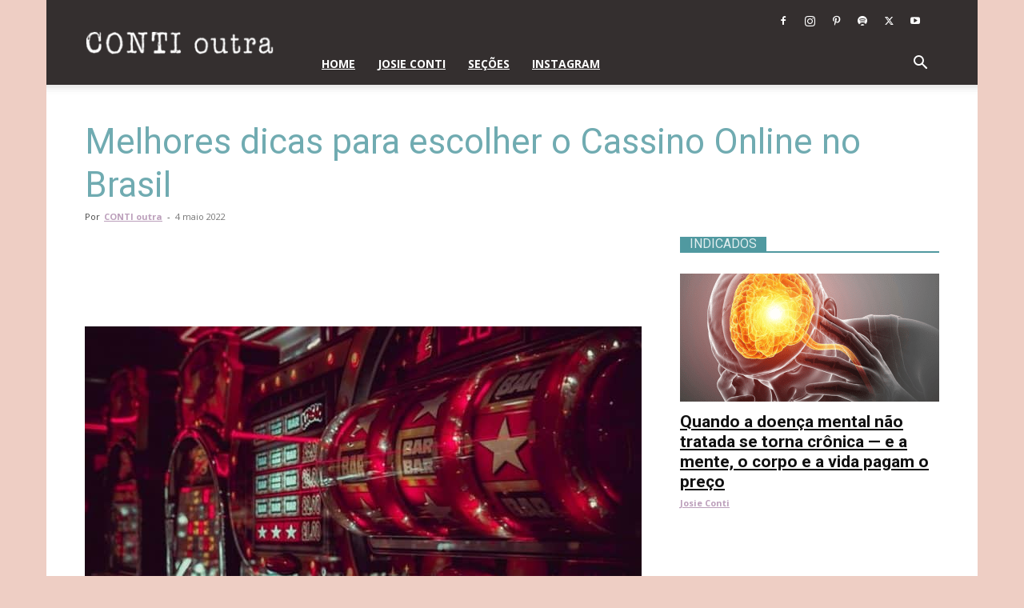

--- FILE ---
content_type: text/html; charset=utf-8
request_url: https://www.google.com/recaptcha/api2/aframe
body_size: 264
content:
<!DOCTYPE HTML><html><head><meta http-equiv="content-type" content="text/html; charset=UTF-8"></head><body><script nonce="YaLrQUlnT0Apv711d-gdVw">/** Anti-fraud and anti-abuse applications only. See google.com/recaptcha */ try{var clients={'sodar':'https://pagead2.googlesyndication.com/pagead/sodar?'};window.addEventListener("message",function(a){try{if(a.source===window.parent){var b=JSON.parse(a.data);var c=clients[b['id']];if(c){var d=document.createElement('img');d.src=c+b['params']+'&rc='+(localStorage.getItem("rc::a")?sessionStorage.getItem("rc::b"):"");window.document.body.appendChild(d);sessionStorage.setItem("rc::e",parseInt(sessionStorage.getItem("rc::e")||0)+1);localStorage.setItem("rc::h",'1769148598397');}}}catch(b){}});window.parent.postMessage("_grecaptcha_ready", "*");}catch(b){}</script></body></html>